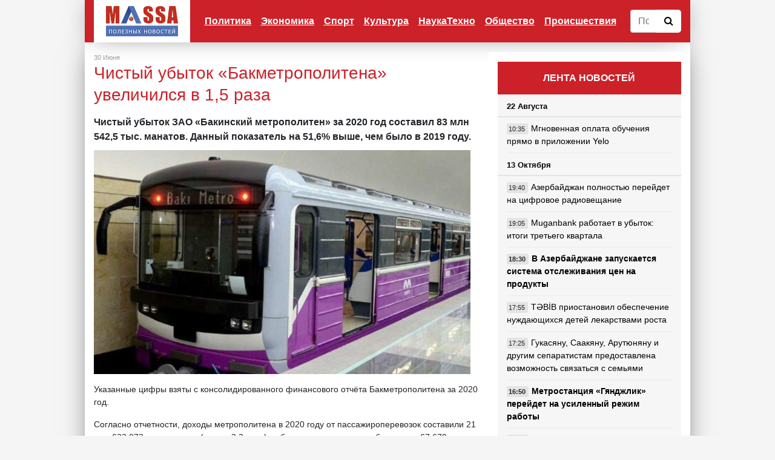

--- FILE ---
content_type: text/html; charset=utf-8
request_url: https://massa.az/news/ru/16331/chistyj-ubytok-bakmetropolitena-uvelichilsya-v-15-raza-
body_size: 10015
content:
<!DOCTYPE html>
<html lang="en">
<head><meta http-equiv="Content-Type" content="text/html; charset=utf-8">

    
    <meta name="viewport" content="width=device-width, initial-scale=1, shrink-to-fit=no">
	
	<link href="favicon.ico" type="image/x-icon">

	<title>Чистый убыток «Бакметрополитена» увеличился в 1,5 раза </title>
	
	<meta property="og:url" 		content="https://massa.az/news/ru/16331/chistyj-ubytok-bakmetropolitena-uvelichilsya-v-15-raza-" /> 
	<meta property="og:title" 		content="Чистый убыток «Бакметрополитена» увеличился в 1,5 раза " /> 
	<meta property="og:description" content="Чистый убыток ЗАО «Бакинский метрополитен» за 2020 год составил 83 млн 542,5 тыс. манатов. Данный показатель на 51,6% выше, чем было в 2019 году." /> 
	<meta property="og:image" 		content="/uploads/news/big/news_20210630124556.jpg" />
	
	<meta name="description" 		content="Чистый убыток ЗАО «Бакинский метрополитен» за 2020 год составил 83 млн 542,5 тыс. манатов. Данный показатель на 51,6% выше, чем было в 2019 году.">
	<meta name="keywords" 			content="">

    <link href="/templates/default/vendor/bootstrap/css/bootstrap.min.css" rel="stylesheet">
	<link rel="stylesheet" href="/templates/default/css/font-awesome.min.css">

    <link href="/templates/default/css/master.css?v=2019dd1dcfdddddddddddf107-01" rel="stylesheet">
	<link href="/templates/default/css/ekko-lightbox.css" rel="stylesheet">
	
	<script src="/templates/default/vendor/jquery/jquery.min.js"></script>
	<script src="/templates/default/js/master.js?v=2dsdf"></script>
	
	<script data-ad-client="ca-pub-1587766774466155" async src="https://pagead2.googlesyndication.com/pagead/js/adsbygoogle.js"></script>

 </head>
<body>

    <!--
	<div class="container cs_width cs_bg_white">
		<div class="row">
			<div class="col-md-12 cs_header_banner" style="padding:0px;margin:0px;">
							</div>
		</div>
	</div>
	-->
	
	
	 <!-- Navigation -->
    <nav class="navbar navbar-expand-lg navbar-dark bg-dark cs_width cs_bg_white cs_nav">
      <div class="container">
        <a class="navbar-brand cs_logo" href="/"><img src="/templates/default/img/logo.png" height="50"></a>
        <button class="navbar-toggler" type="button" data-toggle="collapse" data-target="#navbarResponsive" aria-controls="navbarResponsive" aria-expanded="false" aria-label="Toggle navigation">
			<span class="navbar-toggler-icon"></span>
        </button>
        <div class="collapse navbar-collapse" id="navbarResponsive">
			<ul class="navbar-nav ml-auto">
								
				<li class="nav-item dropdown"><a href="/category/ru/1/politika" class="nav-link" id="dropdown_1" data-toggle="dropdown_" aria-haspopup="true" aria-expanded="false" >Политика</a>
								<div class="dropdown-menu dropdown-menu-right" aria-labelledby="dropdown_1">
												<a class="dropdown-item" href="/category/ru/7/v-azerbajdjane">В Азербайджане</a>
														<a class="dropdown-item" href="/category/ru/8/v-sng">В СНГ</a>
														<a class="dropdown-item" href="/category/ru/9/v-mire">в Мире</a>
							
				</div>
								
				<li class="nav-item dropdown"><a href="/category/ru/2/ekonomika" class="nav-link" id="dropdown_2" data-toggle="dropdown_" aria-haspopup="true" aria-expanded="false" >Экономика</a>
								<div class="dropdown-menu dropdown-menu-right" aria-labelledby="dropdown_2">
												<a class="dropdown-item" href="/category/ru/10/promyshlennost">Промышленность</a>
														<a class="dropdown-item" href="/category/ru/11/finansy">Финансы</a>
														<a class="dropdown-item" href="/category/ru/12/turizm">Туризм</a>
														<a class="dropdown-item" href="/category/ru/13/predprinimatelstvo">Предпринимательство</a>
							
				</div>
								
				<li class="nav-item "><a class="nav-link" href="/category/ru/3/sport" >Спорт</a>
								
				<li class="nav-item dropdown"><a href="/category/ru/4/kultura" class="nav-link" id="dropdown_4" data-toggle="dropdown_" aria-haspopup="true" aria-expanded="false" >Культура</a>
								<div class="dropdown-menu dropdown-menu-right" aria-labelledby="dropdown_4">
												<a class="dropdown-item" href="/category/ru/14/pravilnaya-muzyka">Правильная музыка</a>
														<a class="dropdown-item" href="/category/ru/15/novye-filmy">Новые фильмы</a>
														<a class="dropdown-item" href="/category/ru/16/shou-biznes">Шоу-бизнес</a>
														<a class="dropdown-item" href="/category/ru/17/iskusstvo">Искусство</a>
														<a class="dropdown-item" href="/category/ru/21/dayosh-molodyoj">Даёшь молодёжь</a>
							
				</div>
								
				<li class="nav-item "><a class="nav-link" href="/category/ru/5/naukatehno" >НаукаТехно</a>
								
				<li class="nav-item "><a class="nav-link" href="/category/ru/6/obschestvo" >Общество</a>
								
				<li class="nav-item "><a class="nav-link" href="/category/ru/19/proisshestviya" >Происшествия</a>
							</ul>
			<form action="/search" method="POST" class="cs_search_panel">
				<div class="input-group">
					<input type="text" name="search_text" class="form-control cs_search_text" placeholder="Поиск по сайту">
					<div class="input-group-btn">
					  <button class="btn btn-default cs_search_button" type="submit">
						<i class="fa fa-search"></i>
					  </button>
					</div>
				</div>
			</form>
		  
        </div>
      </div>
    </nav>

    <!-- Page Content -->
    <div class="container cs_padding_top-20 cs_width cs_bg_white"><div class="row">
	<div class="col-md-8">
	
		<div class="col-md-12 cs_under_menu_banner" style="padding:0px;margin:0px;">
					</div>
		
		<div class="cs_news_content">
		
			<div class="row cs_news_info">
				<div class="col-md-6">
					30 Июня				</div>
				<div class="col-md-6 cs_align_right">
					<!--Просмотрено: 2307-->
				</div>
			</div>
			<div class="row">
				<div class="col-md-12 cs_content">
			
					<h1 class="cs_title">Чистый убыток «Бакметрополитена» увеличился в 1,5 раза </h1>
			
									<div class="row">
						<div class="col-md-12 cs_news_description">
							Чистый убыток ЗАО «Бакинский метрополитен» за 2020 год составил 83 млн 542,5 тыс. манатов. Данный показатель на 51,6% выше, чем было в 2019 году.						</div>
					</div>
					<img src="/uploads/news/big/news_20210630124556.jpg" style="float: left;padding: 0px 15px 15px 0px; max-width: 60%;">
				
					<p>Указанные цифры взяты с консолидированного финансового отчёта Бакметрополитена за 2020 год.</p>

<p>Согласно отчетности, доходы метрополитена в 2020 году от пассажироперевозок составили 21 млн 623,073 тыс. манатов (спад в 3,2 раза), субсидии, полученные из бюджета &ndash; 67,679 млн манатов (рост на 37%).</p>

<p>В структуре расходов в отчетном году больше всего было направлено на амортизацию основных средств &ndash; 103 млн 413,027 тыс. манатов (рост на 7,9%), на выплаты работникам &ndash; 44 млн 659,577 тыс. манатов (спад на 3,1%).</p>

<p>Активы Бакметрополитена в 2020 году увеличились на 2,5% - до 2 млрд 513 млн 283,608 тыс. манатов. В том числе долгосрочные активы общества на начало 2021 года равны 2 млрд 453 млн 91,553 тыс. манатов, краткосрочные активы - 60 млн 192,055 тыс. манатов. В структуре долгосрочных активов основной объем пришелся на землю, постройки и оборудования &ndash; 2 млрд 449 млн 173,923 тыс. манатов (рост на 2,9%).</p>

<p>Капитал общества на конец 2020 года оценивается в 2 млрд 454 млн 366,632 тыс. манатов (рост на 2,4%). При этом уставный капитал общества равен 3 млрд 19 млн 606,443 тыс. манатов (рост на 4,9%).</p>

<p>Суммарный нераспределенный убыток общества на 1 января 2021 года оценивается в 565 млн 239,811 тыс. манатов (рост на 17,3%).</p>

<p>Обязательства общества в 2020 году увеличились на 9%, - до 58 млн 916,975 тыс. манатов.</p>

<p>Из-за пандемии коронавируса COVID-19, в марте 2020 года были приостановлены пассажироперевозки по метро. Пассажироперевозки в метро возобновились 9 мая, но из-за роста числа зараженных COVID-19 вновь были прекращены с 4 июля до 14 сентября. Метрополитен вновь возобновил работу с 31 мая 2021 года.</p>
					
												<div class="row">
								<div class="col-md-12 cs_news_source">
									<p>Источник: Interfax.az</p>
								</div>
							</div>
												
					<p>
						
						<div class="fb-share-button" data-href="https://www.massa.az/news/ru/16331/chistyj-ubytok-bakmetropolitena-uvelichilsya-v-15-raza-" data-layout="button" data-size="large" data-mobile-iframe="true"><a target="_blank" href="https://www.facebook.com/sharer/sharer.php?u=https%3A%2F%2Fwww.massa.az%2Fnews%2Fru%2F761&amp;src=sdkpreparse" class="fb-xfbml-parse-ignore">Поделиться</a></div>

					</p>
					
					
				</div>
				
								
				
								
				<div class="col-md-12 cs_main_banner">
									</div>
		
			</div>
		</div>
			


					<h1 class="cs_main_cat_title">
				Похожие новости
			</h1>
			<div class="row">
									<div class="col-md-4">
							<div class="row cs_news_pan">
								<div class="col-md-12 cs_news_img_main">
									<a href="/news/ru/15818/v-bakinskom-metro-budet-vvedena-sistema-QR-oplaty">
										<img class="img-fluid mb-3 mb-md-0" src="/uploads/news/small/news_20210406024934.jpg" alt="">
									</a>
								</div>
								<div class="col-md-12">
									
									<div class="row">
										<div class="col-md-12 cs_news_category_main">
											<div class="row">
												<div class="col-6 col-md-6">
													<!--<span class="fa fa-eye"></span> 2426-->
												</div>
												<div class="col-6 col-md-6" style="text-align: right;">
													06 Апреля												</div>
											</div>
										</div>
										<div class="col-md-12 cs_news_title_main  ">
											
											<a href="/news/ru/15818/v-bakinskom-metro-budet-vvedena-sistema-QR-oplaty">
												<h3>В бакинском метро будет введена система QR-оплаты</h3>
											</a>
											
										</div>
										
									</div>
									
								</div>
							</div>
						</div>

												<div class="col-md-4">
							<div class="row cs_news_pan">
								<div class="col-md-12 cs_news_img_main">
									<a href="/news/ru/15563/bakinskij-metropoliten-vnov-protestiruet-poezda">
										<img class="img-fluid mb-3 mb-md-0" src="/uploads/news/small/news_20210312044030.jpg" alt="">
									</a>
								</div>
								<div class="col-md-12">
									
									<div class="row">
										<div class="col-md-12 cs_news_category_main">
											<div class="row">
												<div class="col-6 col-md-6">
													<!--<span class="fa fa-eye"></span> 2152-->
												</div>
												<div class="col-6 col-md-6" style="text-align: right;">
													12 Марта												</div>
											</div>
										</div>
										<div class="col-md-12 cs_news_title_main  ">
											
											<a href="/news/ru/15563/bakinskij-metropoliten-vnov-protestiruet-poezda">
												<h3>Бакинский метрополитен вновь протестирует поезда</h3>
											</a>
											
										</div>
										
									</div>
									
								</div>
							</div>
						</div>

												<div class="col-md-4">
							<div class="row cs_news_pan">
								<div class="col-md-12 cs_news_img_main">
									<a href="/news/ru/14958/v-socsetyah-pishut-o-predstoyaschem-vozobnovlenii-raboty-bakinskogo-metro">
										<img class="img-fluid mb-3 mb-md-0" src="/uploads/news/small/news_20210126053830.jpg" alt="">
									</a>
								</div>
								<div class="col-md-12">
									
									<div class="row">
										<div class="col-md-12 cs_news_category_main">
											<div class="row">
												<div class="col-6 col-md-6">
													<!--<span class="fa fa-eye"></span> 2297-->
												</div>
												<div class="col-6 col-md-6" style="text-align: right;">
													26 Января												</div>
											</div>
										</div>
										<div class="col-md-12 cs_news_title_main  ">
											
											<a href="/news/ru/14958/v-socsetyah-pishut-o-predstoyaschem-vozobnovlenii-raboty-bakinskogo-metro">
												<h3>В соцсетях пишут о предстоящем возобновлении работы бакинского метро</h3>
											</a>
											
										</div>
										
									</div>
									
								</div>
							</div>
						</div>

												<div class="col-md-4">
							<div class="row cs_news_pan">
								<div class="col-md-12 cs_news_img_main">
									<a href="/news/ru/14525/k-2040-godu-set-bakinskogo-metro-budet-znachitelno-rasshirena">
										<img class="img-fluid mb-3 mb-md-0" src="/uploads/news/small/news_20201009035801.jpg" alt="">
									</a>
								</div>
								<div class="col-md-12">
									
									<div class="row">
										<div class="col-md-12 cs_news_category_main">
											<div class="row">
												<div class="col-6 col-md-6">
													<!--<span class="fa fa-eye"></span> 3158-->
												</div>
												<div class="col-6 col-md-6" style="text-align: right;">
													09 Октября												</div>
											</div>
										</div>
										<div class="col-md-12 cs_news_title_main  ">
											
											<a href="/news/ru/14525/k-2040-godu-set-bakinskogo-metro-budet-znachitelno-rasshirena">
												<h3>К 2040 году сеть бакинского метро будет значительно расширена</h3>
											</a>
											
										</div>
										
									</div>
									
								</div>
							</div>
						</div>

												<div class="col-md-4">
							<div class="row cs_news_pan">
								<div class="col-md-12 cs_news_img_main">
									<a href="/news/ru/14343/bakmetropoliten-obyasnil-prichiny-zaderjek-v-dvijenii-poezdov">
										<img class="img-fluid mb-3 mb-md-0" src="/uploads/news/small/news_20200922120402.jpg" alt="">
									</a>
								</div>
								<div class="col-md-12">
									
									<div class="row">
										<div class="col-md-12 cs_news_category_main">
											<div class="row">
												<div class="col-6 col-md-6">
													<!--<span class="fa fa-eye"></span> 2186-->
												</div>
												<div class="col-6 col-md-6" style="text-align: right;">
													22 Сентября												</div>
											</div>
										</div>
										<div class="col-md-12 cs_news_title_main  ">
											
											<a href="/news/ru/14343/bakmetropoliten-obyasnil-prichiny-zaderjek-v-dvijenii-poezdov">
												<h3>Бакметрополитен объяснил причины задержек в движении поездов</h3>
											</a>
											
										</div>
										
									</div>
									
								</div>
							</div>
						</div>

												<div class="col-md-4">
							<div class="row cs_news_pan">
								<div class="col-md-12 cs_news_img_main">
									<a href="/news/ru/14237/obyavleny-novye-usloviya-polzovaniya-podzemnoj-jeleznoj-dorogoj">
										<img class="img-fluid mb-3 mb-md-0" src="/uploads/news/small/news_20200911034619.jpg" alt="">
									</a>
								</div>
								<div class="col-md-12">
									
									<div class="row">
										<div class="col-md-12 cs_news_category_main">
											<div class="row">
												<div class="col-6 col-md-6">
													<!--<span class="fa fa-eye"></span> 2269-->
												</div>
												<div class="col-6 col-md-6" style="text-align: right;">
													11 Сентября												</div>
											</div>
										</div>
										<div class="col-md-12 cs_news_title_main  ">
											
											<a href="/news/ru/14237/obyavleny-novye-usloviya-polzovaniya-podzemnoj-jeleznoj-dorogoj">
												<h3>Объявлены новые условия пользования «подземной железной дорогой»</h3>
											</a>
											
										</div>
										
									</div>
									
								</div>
							</div>
						</div>

												<div class="col-md-4">
							<div class="row cs_news_pan">
								<div class="col-md-12 cs_news_img_main">
									<a href="/news/ru/14232/bakinskoe-metro-vozobnovit-rabotu-s-14-sentyabrya">
										<img class="img-fluid mb-3 mb-md-0" src="/uploads/news/small/news_20200911125406.jpg" alt="">
									</a>
								</div>
								<div class="col-md-12">
									
									<div class="row">
										<div class="col-md-12 cs_news_category_main">
											<div class="row">
												<div class="col-6 col-md-6">
													<!--<span class="fa fa-eye"></span> 2612-->
												</div>
												<div class="col-6 col-md-6" style="text-align: right;">
													11 Сентября												</div>
											</div>
										</div>
										<div class="col-md-12 cs_news_title_main  ">
											
											<a href="/news/ru/14232/bakinskoe-metro-vozobnovit-rabotu-s-14-sentyabrya">
												<h3>Бакинское метро возобновит работу с 14 сентября</h3>
											</a>
											
										</div>
										
									</div>
									
								</div>
							</div>
						</div>

												<div class="col-md-4">
							<div class="row cs_news_pan">
								<div class="col-md-12 cs_news_img_main">
									<a href="/news/ru/14146/14-sentyabrya-ojidaetsya-otkrytie-bakinskogo-metro">
										<img class="img-fluid mb-3 mb-md-0" src="/uploads/news/small/news_20200904111757.jpg" alt="">
									</a>
								</div>
								<div class="col-md-12">
									
									<div class="row">
										<div class="col-md-12 cs_news_category_main">
											<div class="row">
												<div class="col-6 col-md-6">
													<!--<span class="fa fa-eye"></span> 2695-->
												</div>
												<div class="col-6 col-md-6" style="text-align: right;">
													04 Сентября												</div>
											</div>
										</div>
										<div class="col-md-12 cs_news_title_main  ">
											
											<a href="/news/ru/14146/14-sentyabrya-ojidaetsya-otkrytie-bakinskogo-metro">
												<h3>14 сентября ожидается открытие Бакинского метро</h3>
											</a>
											
										</div>
										
									</div>
									
								</div>
							</div>
						</div>

												<div class="col-md-4">
							<div class="row cs_news_pan">
								<div class="col-md-12 cs_news_img_main">
									<a href="/news/ru/13095/sebestoimost-perevozki-odnogo-passajira-v-metro-prevyshaet-stoimost-proezda">
										<img class="img-fluid mb-3 mb-md-0" src="/uploads/news/small/news_20200508060219.jpg" alt="">
									</a>
								</div>
								<div class="col-md-12">
									
									<div class="row">
										<div class="col-md-12 cs_news_category_main">
											<div class="row">
												<div class="col-6 col-md-6">
													<!--<span class="fa fa-eye"></span> 2945-->
												</div>
												<div class="col-6 col-md-6" style="text-align: right;">
													08 Мая												</div>
											</div>
										</div>
										<div class="col-md-12 cs_news_title_main  ">
											
											<a href="/news/ru/13095/sebestoimost-perevozki-odnogo-passajira-v-metro-prevyshaet-stoimost-proezda">
												<h3>Себестоимость перевозки одного пассажира в метро превышает стоимость проезда</h3>
											</a>
											
										</div>
										
									</div>
									
								</div>
							</div>
						</div>

									

			</div>
		
					
			
	</div>
	<div class="col-md-4">
		
		<div class="cs_right_panel">
			<div class="row" style="background-color: #fff;">
	<div class="col-md-12 cs_right_banner">
			</div>
</div>
<div class="col-md-12 cs_right_panel_header">
	ЛЕНТА НОВОСТЕЙ
</div>
<div class="col-md-12 cs_right_panel">
	
					
				<div class="row">
					<div class="col-md-12 cs_right_news_title">
						22 Августа					</div>
					<div class="col-md-12 cs_right_news">
																<div class="row cs_right_row">
											<div class="col-4 col-md-12 cs_right_mobimg d-block d-lg-none">
												<a href="/news/ru/19045/mgnovennaya-oplata-obucheniya-pryamo-v-prilojenii-Yelo">
													<img class="img-fluid mb-3 mb-md-0" src="/uploads/news/small/news_20240822102641.jpg" alt="">
												</a>
											</div>
											<div class="col-8 col-md-12   cs_right_news_list">
												
												<span class="cs_time_class">
													10:35												</span>
												
												<a href="/news/az/19045/mgnovennaya-oplata-obucheniya-pryamo-v-prilojenii-Yelo">
													Мгновенная оплата обучения прямо в приложении Yelo												</a>
												
											</div>
										</div>
															</div>
				</div>
								
				<div class="row">
					<div class="col-md-12 cs_right_news_title">
						13 Октября					</div>
					<div class="col-md-12 cs_right_news">
																<div class="row cs_right_row">
											<div class="col-4 col-md-12 cs_right_mobimg d-block d-lg-none">
												<a href="/news/ru/19042/azerbajdjan-polnostyu-perejdet-na-cifrovoe-radioveschanie">
													<img class="img-fluid mb-3 mb-md-0" src="/uploads/news/small/news_20231013055414.jpg" alt="">
												</a>
											</div>
											<div class="col-8 col-md-12   cs_right_news_list">
												
												<span class="cs_time_class">
													19:40												</span>
												
												<a href="/news/az/19042/azerbajdjan-polnostyu-perejdet-na-cifrovoe-radioveschanie">
													Азербайджан полностью перейдет на цифровое радиовещание												</a>
												
											</div>
										</div>
																				<div class="row cs_right_row">
											<div class="col-4 col-md-12 cs_right_mobimg d-block d-lg-none">
												<a href="/news/ru/19041/Muganbank-rabotaet-v-ubytok-itogi-tretego-kvartala">
													<img class="img-fluid mb-3 mb-md-0" src="/uploads/news/small/news_20231013052159.jpg" alt="">
												</a>
											</div>
											<div class="col-8 col-md-12   cs_right_news_list">
												
												<span class="cs_time_class">
													19:05												</span>
												
												<a href="/news/az/19041/Muganbank-rabotaet-v-ubytok-itogi-tretego-kvartala">
													Muganbank работает в убыток: итоги третьего квартала												</a>
												
											</div>
										</div>
																				<div class="row cs_right_row">
											<div class="col-4 col-md-12 cs_right_mobimg d-block d-lg-none">
												<a href="/news/ru/19044/v-azerbajdjane-zapuskaetsya-sistema-otslejivaniya-cen-na-produkty">
													<img class="img-fluid mb-3 mb-md-0" src="/uploads/news/small/news_20231013060821.jpg" alt="">
												</a>
											</div>
											<div class="col-8 col-md-12 cs_bold  cs_right_news_list">
												
												<span class="cs_time_class">
													18:30												</span>
												
												<a href="/news/az/19044/v-azerbajdjane-zapuskaetsya-sistema-otslejivaniya-cen-na-produkty">
													В Азербайджане запускается система отслеживания цен на продукты												</a>
												
											</div>
										</div>
																				<div class="row cs_right_row">
											<div class="col-4 col-md-12 cs_right_mobimg d-block d-lg-none">
												<a href="/news/ru/19039/TBB-priostanovil-obespechenie-nujdayuschihsya-detej-lekarstvami-rosta">
													<img class="img-fluid mb-3 mb-md-0" src="/uploads/news/small/news_20231013045926.jpg" alt="">
												</a>
											</div>
											<div class="col-8 col-md-12   cs_right_news_list">
												
												<span class="cs_time_class">
													17:55												</span>
												
												<a href="/news/az/19039/TBB-priostanovil-obespechenie-nujdayuschihsya-detej-lekarstvami-rosta">
													TƏBİB приостановил обеспечение нуждающихся детей лекарствами роста												</a>
												
											</div>
										</div>
																				<div class="row cs_right_row">
											<div class="col-4 col-md-12 cs_right_mobimg d-block d-lg-none">
												<a href="/news/ru/19038/gukasyanu-saakyanu-arutyunyanu-i-drugim-separatistam-predostavlena-vozmojnost-svyazatsya-s-semyami">
													<img class="img-fluid mb-3 mb-md-0" src="/uploads/news/small/news_20231013044843.jpg" alt="">
												</a>
											</div>
											<div class="col-8 col-md-12   cs_right_news_list">
												
												<span class="cs_time_class">
													17:25												</span>
												
												<a href="/news/az/19038/gukasyanu-saakyanu-arutyunyanu-i-drugim-separatistam-predostavlena-vozmojnost-svyazatsya-s-semyami">
													Гукасяну, Саакяну, Арутюняну и другим сепаратистам предоставлена возможность связаться с семьями												</a>
												
											</div>
										</div>
																				<div class="row cs_right_row">
											<div class="col-4 col-md-12 cs_right_mobimg d-block d-lg-none">
												<a href="/news/ru/19037/metrostanciya-gyandjlik-perejdet-na-usilennyj-rejim-raboty">
													<img class="img-fluid mb-3 mb-md-0" src="/uploads/news/small/news_20231013044035.jpg" alt="">
												</a>
											</div>
											<div class="col-8 col-md-12 cs_bold  cs_right_news_list">
												
												<span class="cs_time_class">
													16:50												</span>
												
												<a href="/news/az/19037/metrostanciya-gyandjlik-perejdet-na-usilennyj-rejim-raboty">
													Метростанция «Гянджлик» перейдет на усиленный режим работы												</a>
												
											</div>
										</div>
																				<div class="row cs_right_row">
											<div class="col-4 col-md-12 cs_right_mobimg d-block d-lg-none">
												<a href="/news/ru/19035/aktivy-Yelo-Bank-v-odnom-shage-ot-milliarda">
													<img class="img-fluid mb-3 mb-md-0" src="/uploads/news/small/news_20231013034717.jpg" alt="">
												</a>
											</div>
											<div class="col-8 col-md-12   cs_right_news_list">
												
												<span class="cs_time_class">
													16:15												</span>
												
												<a href="/news/az/19035/aktivy-Yelo-Bank-v-odnom-shage-ot-milliarda">
													Активы Yelo Bank в одном шаге от миллиарда												</a>
												
											</div>
										</div>
																				<div class="row cs_right_row">
											<div class="col-4 col-md-12 cs_right_mobimg d-block d-lg-none">
												<a href="/news/ru/19034/izrail-predupredil-u-jitelej-gazy-sutki-na-evakuaciyu">
													<img class="img-fluid mb-3 mb-md-0" src="/uploads/news/small/news_20231013033820.jpg" alt="">
												</a>
											</div>
											<div class="col-8 col-md-12 cs_bold  cs_right_news_list">
												
												<span class="cs_time_class">
													15:45												</span>
												
												<a href="/news/az/19034/izrail-predupredil-u-jitelej-gazy-sutki-na-evakuaciyu">
													Израиль предупредил - у жителей Газы сутки на эвакуацию												</a>
												
											</div>
										</div>
																				<div class="row cs_right_row">
											<div class="col-4 col-md-12 cs_right_mobimg d-block d-lg-none">
												<a href="/news/ru/19032/ilham-aliev-proekty-azerbajdjana-sposobstvuyut-transportnoj-bezopasnosti-partnerov-po-sng-">
													<img class="img-fluid mb-3 mb-md-0" src="/uploads/news/small/news_20231013032034.jpg" alt="">
												</a>
											</div>
											<div class="col-8 col-md-12 cs_bold cs_red cs_right_news_list">
												
												<span class="cs_time_class">
													15:25												</span>
												
												<a href="/news/az/19032/ilham-aliev-proekty-azerbajdjana-sposobstvuyut-transportnoj-bezopasnosti-partnerov-po-sng-">
													Ильхам Алиев: Проекты Азербайджана способствуют транспортной безопасности партнеров по СНГ 												</a>
												
											</div>
										</div>
																				<div class="row cs_right_row">
											<div class="col-4 col-md-12 cs_right_mobimg d-block d-lg-none">
												<a href="/news/ru/19031/goroda-geroi-azerbajdjana-znat-obyazan-kajdyj-fotovideo">
													<img class="img-fluid mb-3 mb-md-0" src="/uploads/news/small/news_20231013030128.jpg" alt="">
												</a>
											</div>
											<div class="col-8 col-md-12 cs_bold  cs_right_news_list">
												
												<span class="cs_time_class">
													14:50												</span>
												
												<a href="/news/az/19031/goroda-geroi-azerbajdjana-znat-obyazan-kajdyj-fotovideo">
													Города-герои Азербайджана — знать обязан каждый. ФОТО/ВИДЕО												</a>
												
											</div>
										</div>
																				<div class="row cs_right_row">
											<div class="col-4 col-md-12 cs_right_mobimg d-block d-lg-none">
												<a href="/news/ru/19030/procentnyj-dohod-banka-respublika-dostig-pochti-84-millionov-manat">
													<img class="img-fluid mb-3 mb-md-0" src="/uploads/news/small/news_20231013024636.jpg" alt="">
												</a>
											</div>
											<div class="col-8 col-md-12   cs_right_news_list">
												
												<span class="cs_time_class">
													14:15												</span>
												
												<a href="/news/az/19030/procentnyj-dohod-banka-respublika-dostig-pochti-84-millionov-manat">
													Процентный доход Банка Республика достиг почти 84 миллионов манат												</a>
												
											</div>
										</div>
															</div>
				</div>
								
				<div class="row">
					<div class="col-md-12 cs_right_news_title">
						31 Июля					</div>
					<div class="col-md-12 cs_right_news">
																<div class="row cs_right_row">
											<div class="col-4 col-md-12 cs_right_mobimg d-block d-lg-none">
												<a href="/news/ru/19023/Unibank-uvelichil-aktivy-i-chistuyu-pribyl-">
													<img class="img-fluid mb-3 mb-md-0" src="/uploads/news/small/news_20230731014803.jpg" alt="">
												</a>
											</div>
											<div class="col-8 col-md-12   cs_right_news_list">
												
												<span class="cs_time_class">
													17:15												</span>
												
												<a href="/news/az/19023/Unibank-uvelichil-aktivy-i-chistuyu-pribyl-">
													Unibank увеличил активы и чистую прибыль 												</a>
												
											</div>
										</div>
																				<div class="row cs_right_row">
											<div class="col-4 col-md-12 cs_right_mobimg d-block d-lg-none">
												<a href="/news/ru/19022/minoborony-grecii-zasvetili-fotografii-sekretnyh-voennyh-kart">
													<img class="img-fluid mb-3 mb-md-0" src="/uploads/news/small/news_20230731014126.jpg" alt="">
												</a>
											</div>
											<div class="col-8 col-md-12   cs_right_news_list">
												
												<span class="cs_time_class">
													16:35												</span>
												
												<a href="/news/az/19022/minoborony-grecii-zasvetili-fotografii-sekretnyh-voennyh-kart">
													Минобороны Греции засветили фотографии секретных военных карт												</a>
												
											</div>
										</div>
																				<div class="row cs_right_row">
											<div class="col-4 col-md-12 cs_right_mobimg d-block d-lg-none">
												<a href="/news/ru/19026/pokazateli-udovletvorennosti-klientov-Nar-prodoljayut-polojitelnuyu-dinamiku-">
													<img class="img-fluid mb-3 mb-md-0" src="/uploads/news/small/news_20230731035048.jpg" alt="">
												</a>
											</div>
											<div class="col-8 col-md-12   cs_right_news_list">
												
												<span class="cs_time_class">
													15:55												</span>
												
												<a href="/news/az/19026/pokazateli-udovletvorennosti-klientov-Nar-prodoljayut-polojitelnuyu-dinamiku-">
													Показатели удовлетворенности клиентов «Nar» продолжают положительную динамику 												</a>
												
											</div>
										</div>
																				<div class="row cs_right_row">
											<div class="col-4 col-md-12 cs_right_mobimg d-block d-lg-none">
												<a href="/news/ru/19025/vygodnee-onlajn-novaya-kampaniya-banka-respublika-">
													<img class="img-fluid mb-3 mb-md-0" src="/uploads/news/small/news_20230731024804.jpg" alt="">
												</a>
											</div>
											<div class="col-8 col-md-12   cs_right_news_list">
												
												<span class="cs_time_class">
													15:20												</span>
												
												<a href="/news/az/19025/vygodnee-onlajn-novaya-kampaniya-banka-respublika-">
													«Выгоднее Онлайн!» - новая кампания Банка Республика 												</a>
												
											</div>
										</div>
																				<div class="row cs_right_row">
											<div class="col-4 col-md-12 cs_right_mobimg d-block d-lg-none">
												<a href="/news/ru/19019/pravozaschitniki-naschitali-bolee-200-politzaklyuchennyh-v-azerbajdjane">
													<img class="img-fluid mb-3 mb-md-0" src="/uploads/news/small/news_20230731012347.jpg" alt="">
												</a>
											</div>
											<div class="col-8 col-md-12 cs_bold  cs_right_news_list">
												
												<span class="cs_time_class">
													14:40												</span>
												
												<a href="/news/az/19019/pravozaschitniki-naschitali-bolee-200-politzaklyuchennyh-v-azerbajdjane">
													Правозащитники насчитали более 200 политзаключенных в Азербайджане												</a>
												
											</div>
										</div>
																				<div class="row cs_right_row">
											<div class="col-4 col-md-12 cs_right_mobimg d-block d-lg-none">
												<a href="/news/ru/19024/uchrejdeny-dni-gorodov-na-osvobojdennyh-territoriyah-azerbajdjana-">
													<img class="img-fluid mb-3 mb-md-0" src="/uploads/news/small/news_20230731015939.jpg" alt="">
												</a>
											</div>
											<div class="col-8 col-md-12 cs_bold cs_red cs_right_news_list">
												
												<span class="cs_time_class">
													14:05												</span>
												
												<a href="/news/az/19024/uchrejdeny-dni-gorodov-na-osvobojdennyh-territoriyah-azerbajdjana-">
													Учреждены дни городов на освобожденных территориях Азербайджана 												</a>
												
											</div>
										</div>
																				<div class="row cs_right_row">
											<div class="col-4 col-md-12 cs_right_mobimg d-block d-lg-none">
												<a href="/news/ru/19018/Yelo-Bank-realizoval-lichnye-biznes-mechty-maloobespechennyh-semej-">
													<img class="img-fluid mb-3 mb-md-0" src="/uploads/news/small/news_20230731125819.jpg" alt="">
												</a>
											</div>
											<div class="col-8 col-md-12   cs_right_news_list">
												
												<span class="cs_time_class">
													13:25												</span>
												
												<a href="/news/az/19018/Yelo-Bank-realizoval-lichnye-biznes-mechty-maloobespechennyh-semej-">
													Yelo Bank реализовал личные бизнес-мечты малообеспеченных семей 												</a>
												
											</div>
										</div>
																				<div class="row cs_right_row">
											<div class="col-4 col-md-12 cs_right_mobimg d-block d-lg-none">
												<a href="/news/ru/19016/v-sabirabade-podrostkov-ubilo-elektricheskim-tokom-v-vodokanale">
													<img class="img-fluid mb-3 mb-md-0" src="/uploads/news/small/news_20230731124433.jpg" alt="">
												</a>
											</div>
											<div class="col-8 col-md-12   cs_right_news_list">
												
												<span class="cs_time_class">
													12:50												</span>
												
												<a href="/news/az/19016/v-sabirabade-podrostkov-ubilo-elektricheskim-tokom-v-vodokanale">
													В Сабирабаде подростков убило электрическим током в водоканале												</a>
												
											</div>
										</div>
																				<div class="row cs_right_row">
											<div class="col-4 col-md-12 cs_right_mobimg d-block d-lg-none">
												<a href="/news/ru/19017/v-azerbajdjane-opredelyayut-poryadok-prodaji-investicionnyh-denejnyh-znakov">
													<img class="img-fluid mb-3 mb-md-0" src="/uploads/news/small/news_20230731011300.jpg" alt="">
												</a>
											</div>
											<div class="col-8 col-md-12   cs_right_news_list">
												
												<span class="cs_time_class">
													12:15												</span>
												
												<a href="/news/az/19017/v-azerbajdjane-opredelyayut-poryadok-prodaji-investicionnyh-denejnyh-znakov">
													В Азербайджане определяют порядок продажи инвестиционных денежных знаков												</a>
												
											</div>
										</div>
																				<div class="row cs_right_row">
											<div class="col-4 col-md-12 cs_right_mobimg d-block d-lg-none">
												<a href="/news/ru/19020/azerbajdjanskie-dzyudoisty-vyigrali-pervenstvo-evropy">
													<img class="img-fluid mb-3 mb-md-0" src="/uploads/news/small/news_20230731013813.jpg" alt="">
												</a>
											</div>
											<div class="col-8 col-md-12   cs_right_news_list">
												
												<span class="cs_time_class">
													11:35												</span>
												
												<a href="/news/az/19020/azerbajdjanskie-dzyudoisty-vyigrali-pervenstvo-evropy">
													Азербайджанские дзюдоисты выиграли первенство Европы												</a>
												
											</div>
										</div>
															</div>
				</div>
								
				<div class="row">
					<div class="col-md-12 cs_right_news_title">
						10 Июля					</div>
					<div class="col-md-12 cs_right_news">
																<div class="row cs_right_row">
											<div class="col-4 col-md-12 cs_right_mobimg d-block d-lg-none">
												<a href="/news/ru/19015/italyanskij-proizvoditel-predstavil-vodorodnyj-krossover">
													<img class="img-fluid mb-3 mb-md-0" src="/uploads/news/small/news_20230710070630.jpg" alt="">
												</a>
											</div>
											<div class="col-8 col-md-12   cs_right_news_list">
												
												<span class="cs_time_class">
													19:50												</span>
												
												<a href="/news/az/19015/italyanskij-proizvoditel-predstavil-vodorodnyj-krossover">
													Итальянский производитель представил водородный кроссовер												</a>
												
											</div>
										</div>
																				<div class="row cs_right_row">
											<div class="col-4 col-md-12 cs_right_mobimg d-block d-lg-none">
												<a href="/news/ru/19014/nazvany-nastrojki-kotorye-pomogut-Google-Chrome-rabotat-bystree">
													<img class="img-fluid mb-3 mb-md-0" src="/uploads/news/small/news_20230710065521.jpg" alt="">
												</a>
											</div>
											<div class="col-8 col-md-12   cs_right_news_list">
												
												<span class="cs_time_class">
													19:15												</span>
												
												<a href="/news/az/19014/nazvany-nastrojki-kotorye-pomogut-Google-Chrome-rabotat-bystree">
													Названы настройки, которые помогут Google Chrome работать быстрее												</a>
												
											</div>
										</div>
																				<div class="row cs_right_row">
											<div class="col-4 col-md-12 cs_right_mobimg d-block d-lg-none">
												<a href="/news/ru/19013/vyshel-pervyj-trejler-filma-napoleon-s-hoakinom-feniksom-video">
													<img class="img-fluid mb-3 mb-md-0" src="/uploads/news/small/news_20230710060255.jpg" alt="">
												</a>
											</div>
											<div class="col-8 col-md-12   cs_right_news_list">
												
												<span class="cs_time_class">
													18:40												</span>
												
												<a href="/news/az/19013/vyshel-pervyj-trejler-filma-napoleon-s-hoakinom-feniksom-video">
													Вышел первый трейлер фильма «Наполеон» с Хоакином Фениксом. ВИДЕО												</a>
												
											</div>
										</div>
																				<div class="row cs_right_row">
											<div class="col-4 col-md-12 cs_right_mobimg d-block d-lg-none">
												<a href="/news/ru/19012/arastun-orudjlu-my-podoshli-k-goryachej-tochke-geopoliticheskih-processov">
													<img class="img-fluid mb-3 mb-md-0" src="/uploads/news/small/news_20230710054128.jpg" alt="">
												</a>
											</div>
											<div class="col-8 col-md-12 cs_bold  cs_right_news_list">
												
												<span class="cs_time_class">
													18:05												</span>
												
												<a href="/news/az/19012/arastun-orudjlu-my-podoshli-k-goryachej-tochke-geopoliticheskih-processov">
													Арастун Оруджлу: Мы подошли к горячей точке геополитических процессов												</a>
												
											</div>
										</div>
																				<div class="row cs_right_row">
											<div class="col-4 col-md-12 cs_right_mobimg d-block d-lg-none">
												<a href="/news/ru/19010/v-azerbajdjane-postroyat-zavod-po-proizvodstvu-energeticheskih-napitkov">
													<img class="img-fluid mb-3 mb-md-0" src="/uploads/news/small/news_20230710041420.jpg" alt="">
												</a>
											</div>
											<div class="col-8 col-md-12   cs_right_news_list">
												
												<span class="cs_time_class">
													17:25												</span>
												
												<a href="/news/az/19010/v-azerbajdjane-postroyat-zavod-po-proizvodstvu-energeticheskih-napitkov">
													В Азербайджане построят завод по производству энергетических напитков												</a>
												
											</div>
										</div>
																				<div class="row cs_right_row">
											<div class="col-4 col-md-12 cs_right_mobimg d-block d-lg-none">
												<a href="/news/ru/19011/besplatnye-razgovornye-minuty-dlya-polzovatelej-XalqOnline">
													<img class="img-fluid mb-3 mb-md-0" src="/uploads/news/small/news_20230710044421.jpg" alt="">
												</a>
											</div>
											<div class="col-8 col-md-12   cs_right_news_list">
												
												<span class="cs_time_class">
													16:50												</span>
												
												<a href="/news/az/19011/besplatnye-razgovornye-minuty-dlya-polzovatelej-XalqOnline">
													Бесплатные разговорные минуты для пользователей XalqOnline!												</a>
												
											</div>
										</div>
																				<div class="row cs_right_row">
											<div class="col-4 col-md-12 cs_right_mobimg d-block d-lg-none">
												<a href="/news/ru/19009/statistika-narkomanii-v-azerbajdjane">
													<img class="img-fluid mb-3 mb-md-0" src="/uploads/news/small/news_20230710035955.jpg" alt="">
												</a>
											</div>
											<div class="col-8 col-md-12   cs_right_news_list">
												
												<span class="cs_time_class">
													16:20												</span>
												
												<a href="/news/az/19009/statistika-narkomanii-v-azerbajdjane">
													Статистика наркомании в Азербайджане												</a>
												
											</div>
										</div>
																				<div class="row cs_right_row">
											<div class="col-4 col-md-12 cs_right_mobimg d-block d-lg-none">
												<a href="/news/ru/19008/skolko-musa-gurbanly-budet-poluchat-v-shvedskom-klube">
													<img class="img-fluid mb-3 mb-md-0" src="/uploads/news/small/news_20230710030809.jpg" alt="">
												</a>
											</div>
											<div class="col-8 col-md-12   cs_right_news_list">
												
												<span class="cs_time_class">
													15:45												</span>
												
												<a href="/news/az/19008/skolko-musa-gurbanly-budet-poluchat-v-shvedskom-klube">
													Сколько Муса Гурбанлы будет получать в шведском клубе?												</a>
												
											</div>
										</div>
															</div>
				</div>
					
</div>
<br />
		</div>
		
	</div>
</div>
</div>
    <!-- /.container -->

	
	<!-- Page Content -->
    <div class="container cs_width" style="padding:0px;">
    <!-- Footer -->
	<footer>
			
		<div class="cs_footer_info">
			<div class="container">
				<div class="row">
					
					<div class="col-md-10 cs_footer_menu">
						
						<p>Все права защищены. © 2018-2026 | При использовании материалов сайта, ссылка на www.Massa.az обязательна<br />
						Контакты: <a href="/cdn-cgi/l/email-protection" class="__cf_email__" data-cfemail="127b7c747d527f736161733c7368">[email&#160;protected]</a> | +994 50 330 72 32<p>
						
					</div>
					
					<div class="col-md-2 cs_social text-right">
					    
					   
						
						<a target="_blank" href=" https://www.youtube.com/channel/UCyNISWVioplv4Rl4iaggaOA">
							<i class="fa fa-youtube" aria-hidden="true"></i>
						</a>
						
						<a target="_blank" href="https://www.facebook.com/massanews.az">
							<i class="fa fa-facebook" aria-hidden="true"></i>
						</a>
						
					</div>
					
					
				</div>
			</div>
		</div>
	</footer>
	
	</div>
    <!-- /.container -->
    
    
    
    
        
    
    

    <!-- Bootstrap core JavaScript -->
    
	<script data-cfasync="false" src="/cdn-cgi/scripts/5c5dd728/cloudflare-static/email-decode.min.js"></script><script src="/templates/default/js/ekko-lightbox.min.js"></script>
    <script src="/templates/default/vendor/bootstrap/js/bootstrap.bundle.min.js"></script>
	
	
	<script>
		$( document ).ready(function() {
			
			$(document).on('click', '[data-toggle="lightbox"]', function(event) {
                event.preventDefault();
                $(this).ekkoLightbox();
            });
			
		});
	</script>

<!--
<script>  mbn = {    "banner": {      type: "671"    }  }</script><div id="banner"></div><script src="https://mbn-1.com/static/preload.js" id="mbn-preload" layout="" close=""></script>
-->
	
	
	<!-- Global site tag (gtag.js) - Google Analytics -->
	<script async src="https://www.googletagmanager.com/gtag/js?id=UA-116692560-1"></script>
	<script>
	  window.dataLayer = window.dataLayer || [];
	  function gtag(){dataLayer.push(arguments);}
	  gtag('js', new Date());

	  gtag('config', 'UA-116692560-1');
	</script>
	
	
	<div id="fb-root"></div>
	<script>(function(d, s, id) {
	  var js, fjs = d.getElementsByTagName(s)[0];
	  if (d.getElementById(id)) return;
	  js = d.createElement(s); js.id = id;
	  js.src = 'https://connect.facebook.net/ru_RU/sdk.js#xfbml=1&version=v3.0&appId=1806497036325326&autoLogAppEvents=1';
	  fjs.parentNode.insertBefore(js, fjs);
	}(document, 'script', 'facebook-jssdk'));</script>



  <script defer src="https://static.cloudflareinsights.com/beacon.min.js/vcd15cbe7772f49c399c6a5babf22c1241717689176015" integrity="sha512-ZpsOmlRQV6y907TI0dKBHq9Md29nnaEIPlkf84rnaERnq6zvWvPUqr2ft8M1aS28oN72PdrCzSjY4U6VaAw1EQ==" data-cf-beacon='{"version":"2024.11.0","token":"2248023cf4774959b451df17fa0e25ec","r":1,"server_timing":{"name":{"cfCacheStatus":true,"cfEdge":true,"cfExtPri":true,"cfL4":true,"cfOrigin":true,"cfSpeedBrain":true},"location_startswith":null}}' crossorigin="anonymous"></script>
</body>
</html>

--- FILE ---
content_type: text/html; charset=utf-8
request_url: https://www.google.com/recaptcha/api2/aframe
body_size: 267
content:
<!DOCTYPE HTML><html><head><meta http-equiv="content-type" content="text/html; charset=UTF-8"></head><body><script nonce="BRcSsnW1oTZMDRXGD-Cflw">/** Anti-fraud and anti-abuse applications only. See google.com/recaptcha */ try{var clients={'sodar':'https://pagead2.googlesyndication.com/pagead/sodar?'};window.addEventListener("message",function(a){try{if(a.source===window.parent){var b=JSON.parse(a.data);var c=clients[b['id']];if(c){var d=document.createElement('img');d.src=c+b['params']+'&rc='+(localStorage.getItem("rc::a")?sessionStorage.getItem("rc::b"):"");window.document.body.appendChild(d);sessionStorage.setItem("rc::e",parseInt(sessionStorage.getItem("rc::e")||0)+1);localStorage.setItem("rc::h",'1768851289430');}}}catch(b){}});window.parent.postMessage("_grecaptcha_ready", "*");}catch(b){}</script></body></html>

--- FILE ---
content_type: text/javascript
request_url: https://massa.az/templates/default/js/master.js?v=2dsdf
body_size: -225
content:
$( document ).ready(function() {
    
   // $('#ModalBanner').modal('show');
    
    $("#cs_modal_banner_close_link").click(function(){
        $(".cs_modal_banner").hide();
    });
    
});